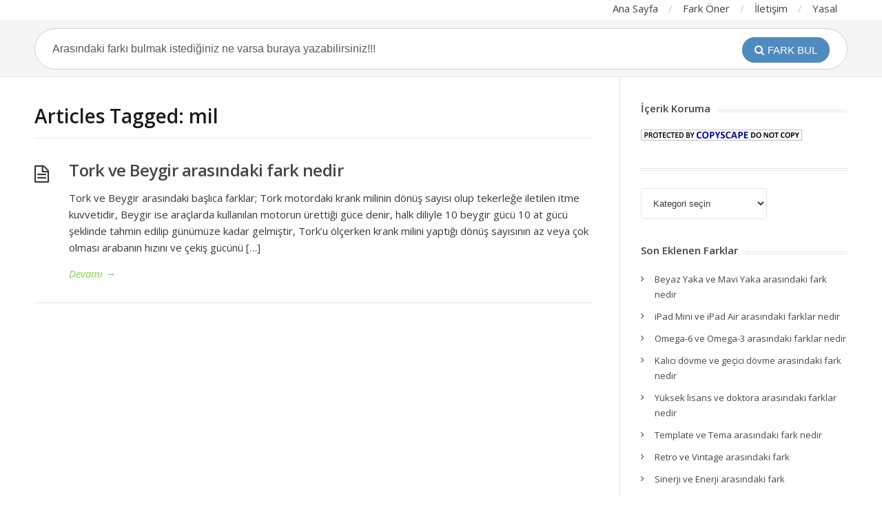

--- FILE ---
content_type: text/html; charset=UTF-8
request_url: https://www.arasindakifark.net/tag/mil/
body_size: 10558
content:
<!DOCTYPE html>
<html lang="tr">
<head>
<meta charset="UTF-8" />
<meta content="width=device-width,minimum-scale=1,maximum-scale=1" name="viewport">
<meta name="format-detection" content="telephone=no">
<meta http-equiv="X-UA-Compatible" content="IE=Edge"/>
<title>
mil Arşivleri - Arasındaki Fark</title>
<link rel="profile" href="https://gmpg.org/xfn/11" />
<link rel="pingback" href="https://www.arasindakifark.net/xmlrpc.php" />
<meta name='robots' content='index, follow, max-image-preview:large, max-snippet:-1, max-video-preview:-1' />

	<!-- This site is optimized with the Yoast SEO plugin v20.10 - https://yoast.com/wordpress/plugins/seo/ -->
	<link rel="canonical" href="https://www.arasindakifark.net/tag/mil/" />
	<meta property="og:locale" content="tr_TR" />
	<meta property="og:type" content="article" />
	<meta property="og:title" content="mil Arşivleri - Arasındaki Fark" />
	<meta property="og:url" content="https://www.arasindakifark.net/tag/mil/" />
	<meta property="og:site_name" content="Arasındaki Fark" />
	<meta name="twitter:card" content="summary_large_image" />
	<meta name="twitter:site" content="@arasindakifark" />
	<script type="application/ld+json" class="yoast-schema-graph">{"@context":"https://schema.org","@graph":[{"@type":"CollectionPage","@id":"https://www.arasindakifark.net/tag/mil/","url":"https://www.arasindakifark.net/tag/mil/","name":"mil Arşivleri - Arasındaki Fark","isPartOf":{"@id":"https://www.arasindakifark.net/#website"},"breadcrumb":{"@id":"https://www.arasindakifark.net/tag/mil/#breadcrumb"},"inLanguage":"tr"},{"@type":"BreadcrumbList","@id":"https://www.arasindakifark.net/tag/mil/#breadcrumb","itemListElement":[{"@type":"ListItem","position":1,"name":"Home","item":"https://www.arasindakifark.net/"},{"@type":"ListItem","position":2,"name":"mil"}]},{"@type":"WebSite","@id":"https://www.arasindakifark.net/#website","url":"https://www.arasindakifark.net/","name":"Arasındaki Fark","description":"","potentialAction":[{"@type":"SearchAction","target":{"@type":"EntryPoint","urlTemplate":"https://www.arasindakifark.net/?s={search_term_string}"},"query-input":"required name=search_term_string"}],"inLanguage":"tr"}]}</script>
	<!-- / Yoast SEO plugin. -->


<link rel='dns-prefetch' href='//fonts.googleapis.com' />
<link rel="alternate" type="application/rss+xml" title="Arasındaki Fark &raquo; beslemesi" href="https://www.arasindakifark.net/feed/" />
<link rel="alternate" type="application/rss+xml" title="Arasındaki Fark &raquo; yorum beslemesi" href="https://www.arasindakifark.net/comments/feed/" />
<link rel="alternate" type="application/rss+xml" title="Arasındaki Fark &raquo; mil etiket beslemesi" href="https://www.arasindakifark.net/tag/mil/feed/" />
<script type="text/javascript">
window._wpemojiSettings = {"baseUrl":"https:\/\/s.w.org\/images\/core\/emoji\/14.0.0\/72x72\/","ext":".png","svgUrl":"https:\/\/s.w.org\/images\/core\/emoji\/14.0.0\/svg\/","svgExt":".svg","source":{"concatemoji":"https:\/\/www.arasindakifark.net\/wp-includes\/js\/wp-emoji-release.min.js?ver=6.2.6"}};
/*! This file is auto-generated */
!function(e,a,t){var n,r,o,i=a.createElement("canvas"),p=i.getContext&&i.getContext("2d");function s(e,t){p.clearRect(0,0,i.width,i.height),p.fillText(e,0,0);e=i.toDataURL();return p.clearRect(0,0,i.width,i.height),p.fillText(t,0,0),e===i.toDataURL()}function c(e){var t=a.createElement("script");t.src=e,t.defer=t.type="text/javascript",a.getElementsByTagName("head")[0].appendChild(t)}for(o=Array("flag","emoji"),t.supports={everything:!0,everythingExceptFlag:!0},r=0;r<o.length;r++)t.supports[o[r]]=function(e){if(p&&p.fillText)switch(p.textBaseline="top",p.font="600 32px Arial",e){case"flag":return s("\ud83c\udff3\ufe0f\u200d\u26a7\ufe0f","\ud83c\udff3\ufe0f\u200b\u26a7\ufe0f")?!1:!s("\ud83c\uddfa\ud83c\uddf3","\ud83c\uddfa\u200b\ud83c\uddf3")&&!s("\ud83c\udff4\udb40\udc67\udb40\udc62\udb40\udc65\udb40\udc6e\udb40\udc67\udb40\udc7f","\ud83c\udff4\u200b\udb40\udc67\u200b\udb40\udc62\u200b\udb40\udc65\u200b\udb40\udc6e\u200b\udb40\udc67\u200b\udb40\udc7f");case"emoji":return!s("\ud83e\udef1\ud83c\udffb\u200d\ud83e\udef2\ud83c\udfff","\ud83e\udef1\ud83c\udffb\u200b\ud83e\udef2\ud83c\udfff")}return!1}(o[r]),t.supports.everything=t.supports.everything&&t.supports[o[r]],"flag"!==o[r]&&(t.supports.everythingExceptFlag=t.supports.everythingExceptFlag&&t.supports[o[r]]);t.supports.everythingExceptFlag=t.supports.everythingExceptFlag&&!t.supports.flag,t.DOMReady=!1,t.readyCallback=function(){t.DOMReady=!0},t.supports.everything||(n=function(){t.readyCallback()},a.addEventListener?(a.addEventListener("DOMContentLoaded",n,!1),e.addEventListener("load",n,!1)):(e.attachEvent("onload",n),a.attachEvent("onreadystatechange",function(){"complete"===a.readyState&&t.readyCallback()})),(e=t.source||{}).concatemoji?c(e.concatemoji):e.wpemoji&&e.twemoji&&(c(e.twemoji),c(e.wpemoji)))}(window,document,window._wpemojiSettings);
</script>
<style type="text/css">
img.wp-smiley,
img.emoji {
	display: inline !important;
	border: none !important;
	box-shadow: none !important;
	height: 1em !important;
	width: 1em !important;
	margin: 0 0.07em !important;
	vertical-align: -0.1em !important;
	background: none !important;
	padding: 0 !important;
}
</style>
	<link rel='stylesheet' id='wp-block-library-css' href='https://www.arasindakifark.net/wp-includes/css/dist/block-library/style.min.css?ver=6.2.6' type='text/css' media='all' />
<link rel='stylesheet' id='classic-theme-styles-css' href='https://www.arasindakifark.net/wp-includes/css/classic-themes.min.css?ver=6.2.6' type='text/css' media='all' />
<style id='global-styles-inline-css' type='text/css'>
body{--wp--preset--color--black: #000000;--wp--preset--color--cyan-bluish-gray: #abb8c3;--wp--preset--color--white: #ffffff;--wp--preset--color--pale-pink: #f78da7;--wp--preset--color--vivid-red: #cf2e2e;--wp--preset--color--luminous-vivid-orange: #ff6900;--wp--preset--color--luminous-vivid-amber: #fcb900;--wp--preset--color--light-green-cyan: #7bdcb5;--wp--preset--color--vivid-green-cyan: #00d084;--wp--preset--color--pale-cyan-blue: #8ed1fc;--wp--preset--color--vivid-cyan-blue: #0693e3;--wp--preset--color--vivid-purple: #9b51e0;--wp--preset--gradient--vivid-cyan-blue-to-vivid-purple: linear-gradient(135deg,rgba(6,147,227,1) 0%,rgb(155,81,224) 100%);--wp--preset--gradient--light-green-cyan-to-vivid-green-cyan: linear-gradient(135deg,rgb(122,220,180) 0%,rgb(0,208,130) 100%);--wp--preset--gradient--luminous-vivid-amber-to-luminous-vivid-orange: linear-gradient(135deg,rgba(252,185,0,1) 0%,rgba(255,105,0,1) 100%);--wp--preset--gradient--luminous-vivid-orange-to-vivid-red: linear-gradient(135deg,rgba(255,105,0,1) 0%,rgb(207,46,46) 100%);--wp--preset--gradient--very-light-gray-to-cyan-bluish-gray: linear-gradient(135deg,rgb(238,238,238) 0%,rgb(169,184,195) 100%);--wp--preset--gradient--cool-to-warm-spectrum: linear-gradient(135deg,rgb(74,234,220) 0%,rgb(151,120,209) 20%,rgb(207,42,186) 40%,rgb(238,44,130) 60%,rgb(251,105,98) 80%,rgb(254,248,76) 100%);--wp--preset--gradient--blush-light-purple: linear-gradient(135deg,rgb(255,206,236) 0%,rgb(152,150,240) 100%);--wp--preset--gradient--blush-bordeaux: linear-gradient(135deg,rgb(254,205,165) 0%,rgb(254,45,45) 50%,rgb(107,0,62) 100%);--wp--preset--gradient--luminous-dusk: linear-gradient(135deg,rgb(255,203,112) 0%,rgb(199,81,192) 50%,rgb(65,88,208) 100%);--wp--preset--gradient--pale-ocean: linear-gradient(135deg,rgb(255,245,203) 0%,rgb(182,227,212) 50%,rgb(51,167,181) 100%);--wp--preset--gradient--electric-grass: linear-gradient(135deg,rgb(202,248,128) 0%,rgb(113,206,126) 100%);--wp--preset--gradient--midnight: linear-gradient(135deg,rgb(2,3,129) 0%,rgb(40,116,252) 100%);--wp--preset--duotone--dark-grayscale: url('#wp-duotone-dark-grayscale');--wp--preset--duotone--grayscale: url('#wp-duotone-grayscale');--wp--preset--duotone--purple-yellow: url('#wp-duotone-purple-yellow');--wp--preset--duotone--blue-red: url('#wp-duotone-blue-red');--wp--preset--duotone--midnight: url('#wp-duotone-midnight');--wp--preset--duotone--magenta-yellow: url('#wp-duotone-magenta-yellow');--wp--preset--duotone--purple-green: url('#wp-duotone-purple-green');--wp--preset--duotone--blue-orange: url('#wp-duotone-blue-orange');--wp--preset--font-size--small: 13px;--wp--preset--font-size--medium: 20px;--wp--preset--font-size--large: 36px;--wp--preset--font-size--x-large: 42px;--wp--preset--spacing--20: 0.44rem;--wp--preset--spacing--30: 0.67rem;--wp--preset--spacing--40: 1rem;--wp--preset--spacing--50: 1.5rem;--wp--preset--spacing--60: 2.25rem;--wp--preset--spacing--70: 3.38rem;--wp--preset--spacing--80: 5.06rem;--wp--preset--shadow--natural: 6px 6px 9px rgba(0, 0, 0, 0.2);--wp--preset--shadow--deep: 12px 12px 50px rgba(0, 0, 0, 0.4);--wp--preset--shadow--sharp: 6px 6px 0px rgba(0, 0, 0, 0.2);--wp--preset--shadow--outlined: 6px 6px 0px -3px rgba(255, 255, 255, 1), 6px 6px rgba(0, 0, 0, 1);--wp--preset--shadow--crisp: 6px 6px 0px rgba(0, 0, 0, 1);}:where(.is-layout-flex){gap: 0.5em;}body .is-layout-flow > .alignleft{float: left;margin-inline-start: 0;margin-inline-end: 2em;}body .is-layout-flow > .alignright{float: right;margin-inline-start: 2em;margin-inline-end: 0;}body .is-layout-flow > .aligncenter{margin-left: auto !important;margin-right: auto !important;}body .is-layout-constrained > .alignleft{float: left;margin-inline-start: 0;margin-inline-end: 2em;}body .is-layout-constrained > .alignright{float: right;margin-inline-start: 2em;margin-inline-end: 0;}body .is-layout-constrained > .aligncenter{margin-left: auto !important;margin-right: auto !important;}body .is-layout-constrained > :where(:not(.alignleft):not(.alignright):not(.alignfull)){max-width: var(--wp--style--global--content-size);margin-left: auto !important;margin-right: auto !important;}body .is-layout-constrained > .alignwide{max-width: var(--wp--style--global--wide-size);}body .is-layout-flex{display: flex;}body .is-layout-flex{flex-wrap: wrap;align-items: center;}body .is-layout-flex > *{margin: 0;}:where(.wp-block-columns.is-layout-flex){gap: 2em;}.has-black-color{color: var(--wp--preset--color--black) !important;}.has-cyan-bluish-gray-color{color: var(--wp--preset--color--cyan-bluish-gray) !important;}.has-white-color{color: var(--wp--preset--color--white) !important;}.has-pale-pink-color{color: var(--wp--preset--color--pale-pink) !important;}.has-vivid-red-color{color: var(--wp--preset--color--vivid-red) !important;}.has-luminous-vivid-orange-color{color: var(--wp--preset--color--luminous-vivid-orange) !important;}.has-luminous-vivid-amber-color{color: var(--wp--preset--color--luminous-vivid-amber) !important;}.has-light-green-cyan-color{color: var(--wp--preset--color--light-green-cyan) !important;}.has-vivid-green-cyan-color{color: var(--wp--preset--color--vivid-green-cyan) !important;}.has-pale-cyan-blue-color{color: var(--wp--preset--color--pale-cyan-blue) !important;}.has-vivid-cyan-blue-color{color: var(--wp--preset--color--vivid-cyan-blue) !important;}.has-vivid-purple-color{color: var(--wp--preset--color--vivid-purple) !important;}.has-black-background-color{background-color: var(--wp--preset--color--black) !important;}.has-cyan-bluish-gray-background-color{background-color: var(--wp--preset--color--cyan-bluish-gray) !important;}.has-white-background-color{background-color: var(--wp--preset--color--white) !important;}.has-pale-pink-background-color{background-color: var(--wp--preset--color--pale-pink) !important;}.has-vivid-red-background-color{background-color: var(--wp--preset--color--vivid-red) !important;}.has-luminous-vivid-orange-background-color{background-color: var(--wp--preset--color--luminous-vivid-orange) !important;}.has-luminous-vivid-amber-background-color{background-color: var(--wp--preset--color--luminous-vivid-amber) !important;}.has-light-green-cyan-background-color{background-color: var(--wp--preset--color--light-green-cyan) !important;}.has-vivid-green-cyan-background-color{background-color: var(--wp--preset--color--vivid-green-cyan) !important;}.has-pale-cyan-blue-background-color{background-color: var(--wp--preset--color--pale-cyan-blue) !important;}.has-vivid-cyan-blue-background-color{background-color: var(--wp--preset--color--vivid-cyan-blue) !important;}.has-vivid-purple-background-color{background-color: var(--wp--preset--color--vivid-purple) !important;}.has-black-border-color{border-color: var(--wp--preset--color--black) !important;}.has-cyan-bluish-gray-border-color{border-color: var(--wp--preset--color--cyan-bluish-gray) !important;}.has-white-border-color{border-color: var(--wp--preset--color--white) !important;}.has-pale-pink-border-color{border-color: var(--wp--preset--color--pale-pink) !important;}.has-vivid-red-border-color{border-color: var(--wp--preset--color--vivid-red) !important;}.has-luminous-vivid-orange-border-color{border-color: var(--wp--preset--color--luminous-vivid-orange) !important;}.has-luminous-vivid-amber-border-color{border-color: var(--wp--preset--color--luminous-vivid-amber) !important;}.has-light-green-cyan-border-color{border-color: var(--wp--preset--color--light-green-cyan) !important;}.has-vivid-green-cyan-border-color{border-color: var(--wp--preset--color--vivid-green-cyan) !important;}.has-pale-cyan-blue-border-color{border-color: var(--wp--preset--color--pale-cyan-blue) !important;}.has-vivid-cyan-blue-border-color{border-color: var(--wp--preset--color--vivid-cyan-blue) !important;}.has-vivid-purple-border-color{border-color: var(--wp--preset--color--vivid-purple) !important;}.has-vivid-cyan-blue-to-vivid-purple-gradient-background{background: var(--wp--preset--gradient--vivid-cyan-blue-to-vivid-purple) !important;}.has-light-green-cyan-to-vivid-green-cyan-gradient-background{background: var(--wp--preset--gradient--light-green-cyan-to-vivid-green-cyan) !important;}.has-luminous-vivid-amber-to-luminous-vivid-orange-gradient-background{background: var(--wp--preset--gradient--luminous-vivid-amber-to-luminous-vivid-orange) !important;}.has-luminous-vivid-orange-to-vivid-red-gradient-background{background: var(--wp--preset--gradient--luminous-vivid-orange-to-vivid-red) !important;}.has-very-light-gray-to-cyan-bluish-gray-gradient-background{background: var(--wp--preset--gradient--very-light-gray-to-cyan-bluish-gray) !important;}.has-cool-to-warm-spectrum-gradient-background{background: var(--wp--preset--gradient--cool-to-warm-spectrum) !important;}.has-blush-light-purple-gradient-background{background: var(--wp--preset--gradient--blush-light-purple) !important;}.has-blush-bordeaux-gradient-background{background: var(--wp--preset--gradient--blush-bordeaux) !important;}.has-luminous-dusk-gradient-background{background: var(--wp--preset--gradient--luminous-dusk) !important;}.has-pale-ocean-gradient-background{background: var(--wp--preset--gradient--pale-ocean) !important;}.has-electric-grass-gradient-background{background: var(--wp--preset--gradient--electric-grass) !important;}.has-midnight-gradient-background{background: var(--wp--preset--gradient--midnight) !important;}.has-small-font-size{font-size: var(--wp--preset--font-size--small) !important;}.has-medium-font-size{font-size: var(--wp--preset--font-size--medium) !important;}.has-large-font-size{font-size: var(--wp--preset--font-size--large) !important;}.has-x-large-font-size{font-size: var(--wp--preset--font-size--x-large) !important;}
.wp-block-navigation a:where(:not(.wp-element-button)){color: inherit;}
:where(.wp-block-columns.is-layout-flex){gap: 2em;}
.wp-block-pullquote{font-size: 1.5em;line-height: 1.6;}
</style>
<link rel='stylesheet' id='theme-style-css' href='https://www.arasindakifark.net/wp-content/themes/knowhow/style.css?ver=6.2.6' type='text/css' media='all' />
<style id='theme-style-inline-css' type='text/css'>
 
				/* Links */
				a, 
				a:visited { color:#81d644; }
				a:hover, 
				.widget a:hover,
				#primary-nav ul a:hover,
				#footer-nav a:hover,
				#breadcrumbs a:hover { color:#8dd659; }
				
				/* Theme Color */
				#commentform #submit, 
				.st_faq h2.active .action, 
				.widget_categories ul span, 
				.pagination .current, 
				.tags a, 
				.page-links span,
				#comments .comment-meta .author-badge,
				input[type="reset"],
				input[type="submit"],
				input[type="button"] { background: #508bbf; }
				#live-search #searchsubmit, input[type="submit"] { background-color: #508bbf; }
				.tags a:before { border-color: transparent #508bbf transparent transparent; }
				#primary-nav { top: px; }

				
				
				
</style>
<link rel='stylesheet' id='theme-font-css' href='https://fonts.googleapis.com/css?family=Open+Sans:400,400italic,600,700&#038;subset=latin,latin-ext' type='text/css' media='all' />
<link rel='stylesheet' id='font-awesome-css' href='https://www.arasindakifark.net/wp-content/themes/knowhow/css/font-awesome.min.css?ver=6.2.6' type='text/css' media='all' />
<!--[if lte IE 7]>
<link rel='stylesheet' id='font-awesome-ie7-css' href='https://www.arasindakifark.net/wp-content/themes/knowhow/css/font-awesome-ie7.min.css?ver=6.2.6' type='text/css' media='all' />
<![endif]-->
<link rel='stylesheet' id='shortcodes-css' href='https://www.arasindakifark.net/wp-content/themes/knowhow/framework/shortcodes/shortcodes.css?ver=6.2.6' type='text/css' media='all' />
<link rel='stylesheet' id='adunblocker-css' href='https://www.arasindakifark.net/wp-content/uploads/gjvlrzdxy.css?ver=1.1.5' type='text/css' media='all' />
<script type='text/javascript' src='https://www.arasindakifark.net/wp-includes/js/jquery/jquery.min.js?ver=3.6.4' id='jquery-core-js'></script>
<script type='text/javascript' src='https://www.arasindakifark.net/wp-includes/js/jquery/jquery-migrate.min.js?ver=3.4.0' id='jquery-migrate-js'></script>
<script type='text/javascript' id='adunblocker-js-extra'>
/* <![CDATA[ */
var gjvlrzdxy = {"this_url":"https:\/\/www.arasindakifark.net\/wp-admin\/admin-ajax.php","nonces":{"get_plugin_data":"5a66c0fe87"},"ui":{"status":"y","type":"strict","delay":"5000","title":null,"content":"<h2>Adblock Detected!<\/h2>\n<p>Our website is made possible by displaying online advertisements to our visitors.<br \/>Please consider supporting us by whitelisting our website.<\/p>\n","overlay-color":"#000000","bg-color":"#FFFFFF","title-color":null,"text-color":"#000000","scope":"page","style":"modal"}};
/* ]]> */
</script>
<script type='text/javascript' src='https://www.arasindakifark.net/wp-content/uploads/gjvlrzdxy.js?ver=1.1.5' id='adunblocker-js'></script>
<link rel="https://api.w.org/" href="https://www.arasindakifark.net/wp-json/" /><link rel="alternate" type="application/json" href="https://www.arasindakifark.net/wp-json/wp/v2/tags/889" /><link rel="EditURI" type="application/rsd+xml" title="RSD" href="https://www.arasindakifark.net/xmlrpc.php?rsd" />
<link rel="wlwmanifest" type="application/wlwmanifest+xml" href="https://www.arasindakifark.net/wp-includes/wlwmanifest.xml" />
<meta name="generator" content="WordPress 6.2.6" />
<!--[if lt IE 9]><script src="https://www.arasindakifark.net/wp-content/themes/knowhow/js/html5.js"></script><![endif]--><!--[if (gte IE 6)&(lte IE 8)]><script src="https://www.arasindakifark.net/wp-content/themes/knowhow/js/selectivizr-min.js"></script><![endif]--><style type="text/css">.recentcomments a{display:inline !important;padding:0 !important;margin:0 !important;}</style>

<script>
  (function(i,s,o,g,r,a,m){i['GoogleAnalyticsObject']=r;i[r]=i[r]||function(){
  (i[r].q=i[r].q||[]).push(arguments)},i[r].l=1*new Date();a=s.createElement(o),
  m=s.getElementsByTagName(o)[0];a.async=1;a.src=g;m.parentNode.insertBefore(a,m)
  })(window,document,'script','https://www.google-analytics.com/analytics.js','ga');

  ga('create', 'UA-46111971-2', 'auto');
  ga('send', 'pageview');

</script>



<script async src="//pagead2.googlesyndication.com/pagead/js/adsbygoogle.js"></script>
<script>
  (adsbygoogle = window.adsbygoogle || []).push({
    google_ad_client: "ca-pub-5767831145045867",
    enable_page_level_ads: true
  });
</script>

</head>
<body class="archive tag tag-mil tag-889">

<!-- #site-container -->
<div id="site-container" class="clearfix">

<!-- #primary-nav-mobile -->
<nav id="primary-nav-mobile">
<a class="menu-toggle clearfix" href="#"><i class="icon-reorder"></i></a>
<ul id="mobile-menu" class="clearfix"><li id="menu-item-1027" class="menu-item menu-item-type-custom menu-item-object-custom menu-item-home menu-item-1027"><a href="https://www.arasindakifark.net/">Ana Sayfa</a></li>
<li id="menu-item-1028" class="menu-item menu-item-type-post_type menu-item-object-page menu-item-1028"><a href="https://www.arasindakifark.net/fark-gonder/">Fark Öner</a></li>
<li id="menu-item-1029" class="menu-item menu-item-type-post_type menu-item-object-page menu-item-1029"><a href="https://www.arasindakifark.net/iletisim/">İletişim</a></li>
<li id="menu-item-1030" class="menu-item menu-item-type-post_type menu-item-object-page menu-item-1030"><a href="https://www.arasindakifark.net/yasal/">Yasal</a></li>
</ul></nav>
<!-- /#primary-nav-mobile -->

<!-- #header -->
<header id="site-header" class="clearfix" role="banner">
<div class="container">


<!-- #logo 
  <div id="logo">
          <a title="Arasındaki Fark" href="https://www.arasindakifark.net">
            Arasındaki Fark            </a>
       </div>
#logo -->


<!-- #primary-nav -->
<nav id="primary-nav" role="navigation" class="clearfix">
      <ul id="menu-ana-menu" class="nav sf-menu clearfix"><li class="menu-item menu-item-type-custom menu-item-object-custom menu-item-home menu-item-1027"><a href="https://www.arasindakifark.net/">Ana Sayfa</a></li>
<li class="menu-item menu-item-type-post_type menu-item-object-page menu-item-1028"><a href="https://www.arasindakifark.net/fark-gonder/">Fark Öner</a></li>
<li class="menu-item menu-item-type-post_type menu-item-object-page menu-item-1029"><a href="https://www.arasindakifark.net/iletisim/">İletişim</a></li>
<li class="menu-item menu-item-type-post_type menu-item-object-page menu-item-1030"><a href="https://www.arasindakifark.net/yasal/">Yasal</a></li>
</ul>    </nav>
<!-- #primary-nav -->

</div>
</header>
<!-- /#header -->

<!-- #live-search -->
    <div id="live-search">
    <div class="container">
    <div id="search-wrap">
      <form role="search" method="get" id="searchform" class="clearfix" action="https://www.arasindakifark.net/">
        <input type="text" onfocus="if (this.value == 'Arasındaki farkı bulmak istediğiniz ne varsa buraya yazabilirsiniz!!!') {this.value = '';}" onblur="if (this.value == '')  {this.value = 'Arasındaki farkı bulmak istediğiniz ne varsa buraya yazabilirsiniz!!!';}" value="Arasındaki farkı bulmak istediğiniz ne varsa buraya yazabilirsiniz!!!" name="s" id="s" autocapitalize="off" autocorrect="off" autocomplete="off" />
        <i class="live-search-loading icon-spinner icon-spin"></i>
        <button type="submit" id="searchsubmit">
                <i class='icon-search'></i><span>Fark Bul</span>
            </button>
      </form>
      </div>
    </div>
    </div>
<!-- /#live-search -->
<!-- #primary-->
<div id="primary" class="sidebar-right clearfix"> 
<!-- .container -->
<div class="container">

	<!-- #content-->
	<section id="content" role="main">

<!-- #page-header -->
<header id="page-header" class="clearfix">
	<h1 class="page-title">Articles Tagged: mil</h1>
	</header>
<!-- /#page-header -->

    
<article id="post-1038" class="clearfix post-1038 post type-post status-publish format-standard hentry category-otomobil-ulasim tag-araba tag-arac tag-beygir tag-guc tag-hp tag-kamyon tag-krank tag-mil tag-motor tag-tekerlek tag-tork tag-traktor">


<h2 class="entry-title">
<a rel="bookmark" href="https://www.arasindakifark.net/tork-ve-beygir-arasindaki-fark-nedir-nedemek-nasil/">Tork ve Beygir arasındaki fark nedir</a>
</h2>
    
<div class="entry-content">
<p>Tork ve Beygir arasındaki başlıca farklar; Tork motordaki krank milinin dönüş sayısı olup tekerleğe iletilen itme kuvvetidir, Beygir ise araçlarda kullanılan motorun ürettiği güce denir, halk diliyle 10 beygir gücü 10 at gücü şeklinde tahmin edilip günümüze kadar gelmiştir, Tork&#8217;u ölçerken krank milini yaptığı dönüş sayısının az veya çok olması arabanın hızını ve çekiş gücünü [&hellip;]</p>
</div>

<a href="https://www.arasindakifark.net/tork-ve-beygir-arasindaki-fark-nedir-nedemek-nasil/" class="readmore" title="Tork ve Beygir arasındaki fark nedir" rel="nofollow">Devamı<span> &rarr;</span></a>

</article>    

 

    


</section>
<!-- /#content-->     

<!-- #sidebar -->
<aside id="sidebar" role="complementary">
<div id="text-3" class="widget widget_text clearfix"><h4 class="widget-title"><span>İçerik Koruma</span></h4>			<div class="textwidget"><a HREF="http://www.copyscape.com/dmca-takedown-notice-search/" target="_blank" rel="noopener"><IMG SRC="http://banners.copyscape.com/images/cs-wh-234x16.gif" ALT="Protected by Copyscape DMCA Takedown Notice Infringement Search Tool" TITLE="Protected by Copyscape Plagiarism Checker - Do not copy content from this page." WIDTH="234" HEIGHT="16" BORDER="0"/></A></div>
		</div><div id="categories-2" class="widget widget_categories clearfix"><h4 class="widget-title"><span> </span></h4><form action="https://www.arasindakifark.net" method="get"><label class="screen-reader-text" for="cat"> </label><select  name='cat' id='cat' class='postform'>
	<option value='-1'>Kategori seçin</option>
	<option class="level-0" value="11">Alışveriş&nbsp;&nbsp;(28)</option>
	<option class="level-0" value="5">Bilgisayar-İnternet&nbsp;&nbsp;(76)</option>
	<option class="level-0" value="14">Din&nbsp;&nbsp;(16)</option>
	<option class="level-0" value="4">Eğitim&nbsp;&nbsp;(89)</option>
	<option class="level-0" value="1">Genel&nbsp;&nbsp;(49)</option>
	<option class="level-0" value="499">Hayvanlar Alemi&nbsp;&nbsp;(12)</option>
	<option class="level-0" value="36">Hukuk&nbsp;&nbsp;(10)</option>
	<option class="level-0" value="7">İş-Ekonomi&nbsp;&nbsp;(52)</option>
	<option class="level-0" value="165">Kadın&nbsp;&nbsp;(9)</option>
	<option class="level-0" value="10">Kültür-Sanat&nbsp;&nbsp;(21)</option>
	<option class="level-0" value="312">Markalar Savaşı&nbsp;&nbsp;(10)</option>
	<option class="level-0" value="8">Medya&nbsp;&nbsp;(5)</option>
	<option class="level-0" value="109">Moda&nbsp;&nbsp;(6)</option>
	<option class="level-0" value="6">Müzik&nbsp;&nbsp;(6)</option>
	<option class="level-0" value="12">Otomobil-Ulaşım&nbsp;&nbsp;(17)</option>
	<option class="level-0" value="2">Sağlık&nbsp;&nbsp;(70)</option>
	<option class="level-0" value="15">Siyaset&nbsp;&nbsp;(22)</option>
	<option class="level-0" value="3">Spor&nbsp;&nbsp;(11)</option>
	<option class="level-0" value="77">Tarih&nbsp;&nbsp;(22)</option>
	<option class="level-0" value="13">Teknoloji&nbsp;&nbsp;(75)</option>
	<option class="level-0" value="9">Yeme-İçme&nbsp;&nbsp;(30)</option>
</select>
</form>
<script type="text/javascript">
/* <![CDATA[ */
(function() {
	var dropdown = document.getElementById( "cat" );
	function onCatChange() {
		if ( dropdown.options[ dropdown.selectedIndex ].value > 0 ) {
			dropdown.parentNode.submit();
		}
	}
	dropdown.onchange = onCatChange;
})();
/* ]]> */
</script>

			</div>
		<div id="recent-posts-2" class="widget widget_recent_entries clearfix">
		<h4 class="widget-title"><span>Son Eklenen Farklar</span></h4>
		<ul>
											<li>
					<a href="https://www.arasindakifark.net/beyaz-yaka-ve-mavi-yaka-arasindaki-fark-nedir/">Beyaz Yaka ve Mavi Yaka arasındaki fark nedir</a>
									</li>
											<li>
					<a href="https://www.arasindakifark.net/ipad-mini-ve-ipad-air-arasindaki-farklar-nedir/">iPad Mini ve iPad Air arasındaki farklar nedir</a>
									</li>
											<li>
					<a href="https://www.arasindakifark.net/omega-6-ve-omega-3-arasindaki-farklar-nedir/">Omega-6 ve Omega-3 arasındaki farklar nedir</a>
									</li>
											<li>
					<a href="https://www.arasindakifark.net/kalici-dovme-ve-gecici-dovme-arasindaki-farklar/">Kalıcı dövme ve geçici dövme arasındaki fark nedir</a>
									</li>
											<li>
					<a href="https://www.arasindakifark.net/yuksek-lisans-ve-doktora-arasindaki-farklar/">Yüksek lisans ve doktora arasındaki farklar nedir</a>
									</li>
											<li>
					<a href="https://www.arasindakifark.net/template-ve-tema-arasindaki-fark-nedir/">Template ve Tema arasındaki fark nedir</a>
									</li>
											<li>
					<a href="https://www.arasindakifark.net/retro-ve-vintage-arasindaki-fark/">Retro ve Vintage arasındaki fark</a>
									</li>
											<li>
					<a href="https://www.arasindakifark.net/sinerji-ve-enerji-arasindaki-fark/">Sinerji ve Enerji arasındaki fark</a>
									</li>
											<li>
					<a href="https://www.arasindakifark.net/redmi-ve-xiaomi-mi-arasindaki-fark/">Redmi ve Xiaomi Mi arasındaki fark</a>
									</li>
											<li>
					<a href="https://www.arasindakifark.net/yoga-ve-pilates-arasindaki-farklar/">Yoga ve Pilates arasındaki farklar</a>
									</li>
											<li>
					<a href="https://www.arasindakifark.net/vpn-ve-proxy-arasindaki-fark-nedir/">VPN ve Proxy Arasındaki Fark Nedir?</a>
									</li>
											<li>
					<a href="https://www.arasindakifark.net/espresso-ve-filtre-kahve-arasindaki-fark-nedir/">Espresso ve Filtre Kahve arasındaki fark nedir</a>
									</li>
											<li>
					<a href="https://www.arasindakifark.net/fermente-ve-isil-islem-gormus-arasindaki-fark-nedir/">Fermente ve Isıl işlem görmüş arasındaki fark nedir</a>
									</li>
											<li>
					<a href="https://www.arasindakifark.net/cat5-cat6-kablo-arasindaki-fark-nedir/">Cat5 ve Cat6 kablo arasındaki fark nedir</a>
									</li>
											<li>
					<a href="https://www.arasindakifark.net/alevi-sunni-arasindaki-fark-nedir/">Alevi ve Sünni arasındaki fark nedir</a>
									</li>
											<li>
					<a href="https://www.arasindakifark.net/multeci-siginmaci-arasindaki-fark-nedir/">Mülteci ve Sığınmacı arasındaki fark nedir</a>
									</li>
											<li>
					<a href="https://www.arasindakifark.net/web-api-web-service-arasindaki-fark-nedir/">Web Api ve Web Service arasındaki fark nedir</a>
									</li>
											<li>
					<a href="https://www.arasindakifark.net/dogum-kontrol-hapi-ertesi-gun-hapi-arasindaki-fark/">Doğum kontrol hapı ve Ertesi gün hapı arasındaki fark nedir</a>
									</li>
											<li>
					<a href="https://www.arasindakifark.net/aspartam-sakarin-arasindaki-fark-nedir/">Aspartam ve Sakarin arasındaki fark nedir</a>
									</li>
											<li>
					<a href="https://www.arasindakifark.net/denetci-mufettis-arasindaki-fark-nedir/">Denetçi ve Müfettiş arasındaki fark nedir</a>
									</li>
					</ul>

		</div><div id="st_popular_articles_widget-2" class="widget st_popular_articles_widget clearfix"> 
        <h4 class="widget-title"><span>En Çok Merak Edilen Farklar</span></h4>                            
                <ul class="clearfix">
                
					                                        <li class="clearfix format-standard">
					<a href="https://www.arasindakifark.net/japonya-ve-cin-arasindaki-fark-nedir-nedemek-nasil/" rel="bookmark">Japonya ve Çin arasındaki fark nedir</a>
                    </li>
                                        <li class="clearfix format-standard">
					<a href="https://www.arasindakifark.net/hd-full-hd-ve-hd-ready-farki-nedir-nasil/" rel="bookmark">HD, Full HD ve HD Ready farkı nedir</a>
                    </li>
                                        <li class="clearfix format-standard">
					<a href="https://www.arasindakifark.net/iphone-5s-ve-iphone-6-farki-nedir-nasil/" rel="bookmark">iPhone 5s ve iPhone 6 farkı nedir</a>
                    </li>
                                        <li class="clearfix format-standard">
					<a href="https://www.arasindakifark.net/panel-forum-arasindaki-fark-nedir/" rel="bookmark">Panel ve Forum arasındaki fark nedir</a>
                    </li>
                                        <li class="clearfix format-standard">
					<a href="https://www.arasindakifark.net/kuymak-mihlama-arasindaki-fark-nedir/" rel="bookmark">Kuymak ve Mıhlama arasındaki fark nedir</a>
                    </li>
                                        <li class="clearfix format-standard">
					<a href="https://www.arasindakifark.net/fokgiller-denizaslanigiller-arasindaki-fark/" rel="bookmark">Fokgiller ve Denizaslanıgiller arasındaki fark nedir</a>
                    </li>
                                        <li class="clearfix format-standard">
					<a href="https://www.arasindakifark.net/sketchup-ve-sketchup-pro-farki-nedir-nasil/" rel="bookmark">SketchUp ve SketchUp Pro farkı nedir</a>
                    </li>
                                        <li class="clearfix format-standard">
					<a href="https://www.arasindakifark.net/vitamin-ve-protein-farki-nedir-nasil/" rel="bookmark">Vitamin ve Protein farkı nedir</a>
                    </li>
                                        <li class="clearfix format-standard">
					<a href="https://www.arasindakifark.net/jpg-png-ve-gif-farki-nedir-nasil-ne-demek/" rel="bookmark">Jpg Png ve Gif arasındaki fark nedir</a>
                    </li>
                                        <li class="clearfix format-standard">
					<a href="https://www.arasindakifark.net/kar-ve-dolu-farki-nedir-nasil/" rel="bookmark">Kar ve Dolu arasındaki fark nedir</a>
                    </li>
                                        
                    
                </ul>
		
		</div><div id="tag_cloud-2" class="widget widget_tag_cloud clearfix"><h4 class="widget-title"><span>Etiket Bulutu</span></h4><div class="tagcloud"><a href="https://www.arasindakifark.net/tag/banka/" class="tag-cloud-link tag-link-190 tag-link-position-1" style="font-size: 8pt;" aria-label="banka (4 öge)">banka</a>
<a href="https://www.arasindakifark.net/tag/bilgisayar/" class="tag-cloud-link tag-link-338 tag-link-position-2" style="font-size: 8pt;" aria-label="bilgisayar (4 öge)">bilgisayar</a>
<a href="https://www.arasindakifark.net/tag/ders/" class="tag-cloud-link tag-link-776 tag-link-position-3" style="font-size: 10.24pt;" aria-label="ders (5 öge)">ders</a>
<a href="https://www.arasindakifark.net/tag/devlet/" class="tag-cloud-link tag-link-161 tag-link-position-4" style="font-size: 12.2pt;" aria-label="devlet (6 öge)">devlet</a>
<a href="https://www.arasindakifark.net/tag/din/" class="tag-cloud-link tag-link-286 tag-link-position-5" style="font-size: 13.6pt;" aria-label="Din (7 öge)">Din</a>
<a href="https://www.arasindakifark.net/tag/elektrik/" class="tag-cloud-link tag-link-660 tag-link-position-6" style="font-size: 8pt;" aria-label="elektrik (4 öge)">elektrik</a>
<a href="https://www.arasindakifark.net/tag/enerji/" class="tag-cloud-link tag-link-656 tag-link-position-7" style="font-size: 12.2pt;" aria-label="enerji (6 öge)">enerji</a>
<a href="https://www.arasindakifark.net/tag/fizik/" class="tag-cloud-link tag-link-775 tag-link-position-8" style="font-size: 10.24pt;" aria-label="fizik (5 öge)">fizik</a>
<a href="https://www.arasindakifark.net/tag/futbol/" class="tag-cloud-link tag-link-131 tag-link-position-9" style="font-size: 8pt;" aria-label="futbol (4 öge)">futbol</a>
<a href="https://www.arasindakifark.net/tag/guc/" class="tag-cloud-link tag-link-670 tag-link-position-10" style="font-size: 8pt;" aria-label="güç (4 öge)">güç</a>
<a href="https://www.arasindakifark.net/tag/hastalik/" class="tag-cloud-link tag-link-362 tag-link-position-11" style="font-size: 13.6pt;" aria-label="hastalık (7 öge)">hastalık</a>
<a href="https://www.arasindakifark.net/tag/hayvan/" class="tag-cloud-link tag-link-632 tag-link-position-12" style="font-size: 8pt;" aria-label="hayvan (4 öge)">hayvan</a>
<a href="https://www.arasindakifark.net/tag/html/" class="tag-cloud-link tag-link-236 tag-link-position-13" style="font-size: 15pt;" aria-label="html (8 öge)">html</a>
<a href="https://www.arasindakifark.net/tag/hiz/" class="tag-cloud-link tag-link-51 tag-link-position-14" style="font-size: 12.2pt;" aria-label="hız (6 öge)">hız</a>
<a href="https://www.arasindakifark.net/tag/internet/" class="tag-cloud-link tag-link-174 tag-link-position-15" style="font-size: 22pt;" aria-label="internet (15 öge)">internet</a>
<a href="https://www.arasindakifark.net/tag/ip/" class="tag-cloud-link tag-link-176 tag-link-position-16" style="font-size: 12.2pt;" aria-label="ip (6 öge)">ip</a>
<a href="https://www.arasindakifark.net/tag/islemci/" class="tag-cloud-link tag-link-48 tag-link-position-17" style="font-size: 15pt;" aria-label="işlemci (8 öge)">işlemci</a>
<a href="https://www.arasindakifark.net/tag/java/" class="tag-cloud-link tag-link-233 tag-link-position-18" style="font-size: 8pt;" aria-label="java (4 öge)">java</a>
<a href="https://www.arasindakifark.net/tag/kimya/" class="tag-cloud-link tag-link-241 tag-link-position-19" style="font-size: 8pt;" aria-label="kimya (4 öge)">kimya</a>
<a href="https://www.arasindakifark.net/tag/linux/" class="tag-cloud-link tag-link-790 tag-link-position-20" style="font-size: 10.24pt;" aria-label="linux (5 öge)">linux</a>
<a href="https://www.arasindakifark.net/tag/madde/" class="tag-cloud-link tag-link-818 tag-link-position-21" style="font-size: 10.24pt;" aria-label="madde (5 öge)">madde</a>
<a href="https://www.arasindakifark.net/tag/microsoft/" class="tag-cloud-link tag-link-290 tag-link-position-22" style="font-size: 10.24pt;" aria-label="microsoft (5 öge)">microsoft</a>
<a href="https://www.arasindakifark.net/tag/mobil/" class="tag-cloud-link tag-link-46 tag-link-position-23" style="font-size: 8pt;" aria-label="mobil (4 öge)">mobil</a>
<a href="https://www.arasindakifark.net/tag/mssql/" class="tag-cloud-link tag-link-343 tag-link-position-24" style="font-size: 10.24pt;" aria-label="mssql (5 öge)">mssql</a>
<a href="https://www.arasindakifark.net/tag/mysql/" class="tag-cloud-link tag-link-344 tag-link-position-25" style="font-size: 13.6pt;" aria-label="mysql (7 öge)">mysql</a>
<a href="https://www.arasindakifark.net/tag/muzik/" class="tag-cloud-link tag-link-484 tag-link-position-26" style="font-size: 8pt;" aria-label="müzik (4 öge)">müzik</a>
<a href="https://www.arasindakifark.net/tag/network/" class="tag-cloud-link tag-link-175 tag-link-position-27" style="font-size: 13.6pt;" aria-label="network (7 öge)">network</a>
<a href="https://www.arasindakifark.net/tag/oracle/" class="tag-cloud-link tag-link-345 tag-link-position-28" style="font-size: 8pt;" aria-label="oracle (4 öge)">oracle</a>
<a href="https://www.arasindakifark.net/tag/otomobil/" class="tag-cloud-link tag-link-249 tag-link-position-29" style="font-size: 8pt;" aria-label="otomobil (4 öge)">otomobil</a>
<a href="https://www.arasindakifark.net/tag/oyun/" class="tag-cloud-link tag-link-473 tag-link-position-30" style="font-size: 10.24pt;" aria-label="Oyun (5 öge)">Oyun</a>
<a href="https://www.arasindakifark.net/tag/php/" class="tag-cloud-link tag-link-256 tag-link-position-31" style="font-size: 13.6pt;" aria-label="php (7 öge)">php</a>
<a href="https://www.arasindakifark.net/tag/psikoloji/" class="tag-cloud-link tag-link-116 tag-link-position-32" style="font-size: 10.24pt;" aria-label="psikoloji (5 öge)">psikoloji</a>
<a href="https://www.arasindakifark.net/tag/samsung/" class="tag-cloud-link tag-link-335 tag-link-position-33" style="font-size: 8pt;" aria-label="samsung (4 öge)">samsung</a>
<a href="https://www.arasindakifark.net/tag/sanat/" class="tag-cloud-link tag-link-291 tag-link-position-34" style="font-size: 8pt;" aria-label="sanat (4 öge)">sanat</a>
<a href="https://www.arasindakifark.net/tag/saglik/" class="tag-cloud-link tag-link-269 tag-link-position-35" style="font-size: 12.2pt;" aria-label="sağlık (6 öge)">sağlık</a>
<a href="https://www.arasindakifark.net/tag/tasarim/" class="tag-cloud-link tag-link-202 tag-link-position-36" style="font-size: 13.6pt;" aria-label="tasarım (7 öge)">tasarım</a>
<a href="https://www.arasindakifark.net/tag/telefon/" class="tag-cloud-link tag-link-337 tag-link-position-37" style="font-size: 10.24pt;" aria-label="telefon (5 öge)">telefon</a>
<a href="https://www.arasindakifark.net/tag/turkce/" class="tag-cloud-link tag-link-178 tag-link-position-38" style="font-size: 12.2pt;" aria-label="Türkçe (6 öge)">Türkçe</a>
<a href="https://www.arasindakifark.net/tag/veritabani/" class="tag-cloud-link tag-link-347 tag-link-position-39" style="font-size: 12.2pt;" aria-label="veritabanı (6 öge)">veritabanı</a>
<a href="https://www.arasindakifark.net/tag/web/" class="tag-cloud-link tag-link-62 tag-link-position-40" style="font-size: 18.64pt;" aria-label="web (11 öge)">web</a>
<a href="https://www.arasindakifark.net/tag/yazilim/" class="tag-cloud-link tag-link-259 tag-link-position-41" style="font-size: 12.2pt;" aria-label="yazılım (6 öge)">yazılım</a>
<a href="https://www.arasindakifark.net/tag/yoga/" class="tag-cloud-link tag-link-383 tag-link-position-42" style="font-size: 8pt;" aria-label="yoga (4 öge)">yoga</a>
<a href="https://www.arasindakifark.net/tag/yuksek-lisans/" class="tag-cloud-link tag-link-444 tag-link-position-43" style="font-size: 10.24pt;" aria-label="Yüksek Lisans (5 öge)">Yüksek Lisans</a>
<a href="https://www.arasindakifark.net/tag/cin/" class="tag-cloud-link tag-link-163 tag-link-position-44" style="font-size: 8pt;" aria-label="çin (4 öge)">çin</a>
<a href="https://www.arasindakifark.net/tag/universite/" class="tag-cloud-link tag-link-221 tag-link-position-45" style="font-size: 10.24pt;" aria-label="üniversite (5 öge)">üniversite</a></div>
</div><div id="recent-comments-2" class="widget widget_recent_comments clearfix"><h4 class="widget-title"><span>Son Yorumlar</span></h4><ul id="recentcomments"><li class="recentcomments"><a href="https://www.arasindakifark.net/iletisim/#comment-25081">İletişim</a> için <span class="comment-author-link"><a href="https://arasindakifark.net" class="url" rel="ugc external nofollow">Derrickpedly</a></span></li><li class="recentcomments"><a href="https://www.arasindakifark.net/alevi-sunni-arasindaki-fark-nedir/#comment-12035">Alevi ve Sünni arasındaki fark nedir</a> için <span class="comment-author-link">Musliman</span></li><li class="recentcomments"><a href="https://www.arasindakifark.net/php-get-post-arasindaki-fark-nedir/#comment-7886">PHP Get ve Post arasındaki fark nedir</a> için <span class="comment-author-link">asd</span></li><li class="recentcomments"><a href="https://www.arasindakifark.net/alevi-sunni-arasindaki-fark-nedir/#comment-7781">Alevi ve Sünni arasındaki fark nedir</a> için <span class="comment-author-link">macit demirer</span></li><li class="recentcomments"><a href="https://www.arasindakifark.net/sis-ile-bulut-farki-nedir-nasil/#comment-7410">Sis ile Bulut farkı nedir</a> için <span class="comment-author-link">mustafa</span></li></ul></div><!-- #sidebar -->
</aside>

</div>
<!-- .container --> 
</div>
<!-- /#primary -->

<!-- #footer-widgets -->
<div id="footer-widgets" class="clearfix">
<div class="container">

<div class="row stacked"><div id="text-2" class="widget widget_text column col-third"><h4 class="widget-title"><span>Copyright © 2023 Arasindakifark.net</span></h4>			<div class="textwidget"><p>Bu web sitesinin kullanımında <a href="https://www.arasindakifark.net/yasal/">Kullanım Koşulları ve Gizlilik Politikasını</a> kabul etmiş sayılırsınız. Tüm hakları saklıdır. </p>
</div>
		</div></div>

</div>
</div>
<!-- /#footer-widgets -->

<!-- #site-footer -->
<footer id="site-footer" class="clearfix" role="contentinfo">
<div class="container">

    <nav id="footer-nav" role="navigation">
    <ul id="menu-ana-menu-1" class="nav-footer clearfix"><li class="menu-item menu-item-type-custom menu-item-object-custom menu-item-home menu-item-1027"><a href="https://www.arasindakifark.net/">Ana Sayfa</a></li>
<li class="menu-item menu-item-type-post_type menu-item-object-page menu-item-1028"><a href="https://www.arasindakifark.net/fark-gonder/">Fark Öner</a></li>
<li class="menu-item menu-item-type-post_type menu-item-object-page menu-item-1029"><a href="https://www.arasindakifark.net/iletisim/">İletişim</a></li>
<li class="menu-item menu-item-type-post_type menu-item-object-page menu-item-1030"><a href="https://www.arasindakifark.net/yasal/">Yasal</a></li>
</ul>  </nav>
  

  <small id="copyright">
    </small>
  
</div>
</footer> 
<!-- /#site-footer -->

<!-- /#site-container -->
</div>

	<script type="text/javascript">
	jQuery(document).ready(function() {
	jQuery('#live-search #s').liveSearch({url: 'https://www.arasindakifark.net/index.php?ajax=1&s='});
	});
	</script>
<script type='text/javascript' src='https://www.arasindakifark.net/wp-content/themes/knowhow/js/functions.js?ver=6.2.6' id='st_theme_custom-js'></script>
<script type='text/javascript' src='https://www.arasindakifark.net/wp-content/themes/knowhow/framework/shortcodes/shortcodes.js?ver=6.2.6' id='st_shortcodes-js'></script>
<script type='text/javascript' src='https://www.arasindakifark.net/wp-content/themes/knowhow/js/jquery.livesearch.js?ver=6.2.6' id='st_live_search-js'></script>
<script defer src="https://static.cloudflareinsights.com/beacon.min.js/vcd15cbe7772f49c399c6a5babf22c1241717689176015" integrity="sha512-ZpsOmlRQV6y907TI0dKBHq9Md29nnaEIPlkf84rnaERnq6zvWvPUqr2ft8M1aS28oN72PdrCzSjY4U6VaAw1EQ==" data-cf-beacon='{"version":"2024.11.0","token":"5ef9cbe0b6134f41a40d51da78ef59a4","r":1,"server_timing":{"name":{"cfCacheStatus":true,"cfEdge":true,"cfExtPri":true,"cfL4":true,"cfOrigin":true,"cfSpeedBrain":true},"location_startswith":null}}' crossorigin="anonymous"></script>
</body>
</html>

<!-- Page cached by LiteSpeed Cache 6.5.4 on 2026-01-17 05:36:59 -->

--- FILE ---
content_type: text/html; charset=utf-8
request_url: https://www.google.com/recaptcha/api2/aframe
body_size: 268
content:
<!DOCTYPE HTML><html><head><meta http-equiv="content-type" content="text/html; charset=UTF-8"></head><body><script nonce="jVN4OzYHL-cKgBgrHMA9bQ">/** Anti-fraud and anti-abuse applications only. See google.com/recaptcha */ try{var clients={'sodar':'https://pagead2.googlesyndication.com/pagead/sodar?'};window.addEventListener("message",function(a){try{if(a.source===window.parent){var b=JSON.parse(a.data);var c=clients[b['id']];if(c){var d=document.createElement('img');d.src=c+b['params']+'&rc='+(localStorage.getItem("rc::a")?sessionStorage.getItem("rc::b"):"");window.document.body.appendChild(d);sessionStorage.setItem("rc::e",parseInt(sessionStorage.getItem("rc::e")||0)+1);localStorage.setItem("rc::h",'1769116496277');}}}catch(b){}});window.parent.postMessage("_grecaptcha_ready", "*");}catch(b){}</script></body></html>